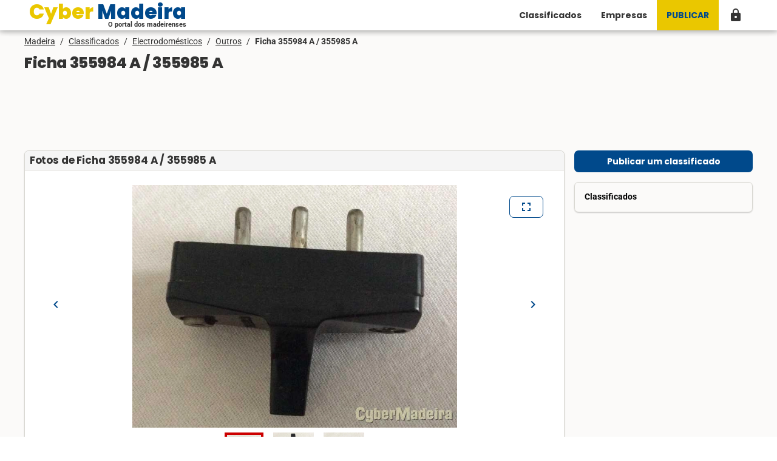

--- FILE ---
content_type: text/html; charset=utf-8
request_url: https://www.cybermadeira.com/classificado-1002582411-ficha-355984-a-355985-a
body_size: 10227
content:
<!DOCTYPE html><html lang=en-US dir=ltr><head><title>Ficha 355984 A / 355985 A - Cyber Madeira</title><meta property="og:title" content="Ficha 355984 A / 355985 A - Cyber Madeira" data-qmeta="0"><meta name="description" content="O portal dos madeirenses - Cyber Madeira" data-qmeta="1"><meta property="og:description" content="O portal dos madeirenses - Cyber Madeira" data-qmeta="2"><meta property="og:url" content="https://www.cybermadeira.com/classificado-1002582411-ficha-355984-a-355985-a" data-qmeta="3"><meta property="og:image" content="https://cybermadeira.center/photos/maxi/5efb7e6c4c73e_1002582411.webp" data-qmeta="4"><link rel="canonical" href="https://www.cybermadeira.com/classificado-1002582411-ficha-355984-a-355985-a" data-qmeta="0"><script hid="ldjson-script" type="application/ld+json" children="{"@context":"https://schema.org","@type":"Product","name":"Ficha 355984 A / 355985 A","description":"Ficha com referência inscrita 355984A - 355985 A .\n Disponíveis outros modelos de fichas ,  se procura algum modelo específico envie uma mensagem,  respondo diariamente as mensagens,  se não foi notificado da resposta até o dia seguinte verifique a pasta spam do seu e-mail.\n\nCXFICHAS","sku":"1002582411","itemLocation":{"@type":"Place","address":{"@type":"PostalAddress","addressLocality":"Caniço, Assomada","addressRegion":"Madeira","addressCountry":"PT"}},"offers":{"@type":"Offer","url":"/classificado-1002582411-ficha-355984-a-355985-a","priceCurrency":"EUR","price":5,"availability":"https://schema.org/InStock","hasMerchantReturnPolicy":{"@type":"MerchantReturnPolicy","name":"No return","returnPolicyCategory":"https://schema.org/ReturnNotPermitted"},"shippingDetails":{"@type":"OfferShippingDetails","shippingRate":{"@type":"MonetaryAmount","value":"0","currency":"EUR"},"shippingDestination":{"@type":"DefinedRegion","addressCountry":"PT"},"shippingType":"https://schema.org/Pickup"}},"image":"https://cybermadeira.center/photos/maxi/5efb7e6c4c73e_1002582411.webp"}" data-qmeta="0"></script><base href=/ ><script id=conzentbanner src="https://conzent.net/app/sites_data/41d502b09339a59bb84bc6fd/script.js?v=202507251"></script><script>window['gtag_enable_tcf_support'] = true;</script><script>(function(w,d,s,l,i){w[l]=w[l]||[];w[l].push({'gtm.start':
          new Date().getTime(),event:'gtm.js'});var f=d.getElementsByTagName(s)[0],
        j=d.createElement(s),dl=l!='dataLayer'?'&l='+l:'';j.async=true;j.src=
        'https://www.googletagmanager.com/gtm.js?id='+i+dl;f.parentNode.insertBefore(j,f);
      })(window,document,'script','dataLayer','GTM-PTC4VGZK');</script><meta charset=utf-8><meta name=format-detection content="telephone=no"><meta name=msapplication-tap-highlight content=no><meta name=viewport content="user-scalable=yes,initial-scale=1,maximum-scale=5,minimum-scale=1,width=device-width"><link rel=apple-touch-icon sizes=180x180 href=/favicon/apple-touch-icon.png><link rel=icon type=image/png sizes=32x32 href=/favicon/favicon-32x32.png><link rel=icon type=image/png sizes=16x16 href=/favicon/favicon-16x16.png><link rel=manifest href=/favicon/site.webmanifest><link rel=mask-icon href=/favicon/safari-pinned-tab.svg color=#5bbad5><meta name=msapplication-TileColor content=#da532c><meta name=theme-color content=#ffffff> <link rel="stylesheet" href="/css/vendor.b4b53403.css"><link rel="stylesheet" href="/css/app.7f7b099e.css"><link rel="stylesheet" href="/css/823.dc4efc0d.css"><link rel="stylesheet" href="/css/583.4816da73.css"><link rel="stylesheet" href="/css/945.e8576f94.css"></head><body class="desktop no-touch body--light" data-server-rendered><script id="qmeta-init">window.__Q_META__={"title":"Ficha 355984 A / 355985 A - Cyber Madeira","meta":[{"property":"og:title","content":"Ficha 355984 A / 355985 A - Cyber Madeira"},{"name":"description","content":"O portal dos madeirenses - Cyber Madeira"},{"property":"og:description","content":"O portal dos madeirenses - Cyber Madeira"},{"property":"og:url","content":"https://www.cybermadeira.com/classificado-1002582411-ficha-355984-a-355985-a"},{"property":"og:image","content":"https://cybermadeira.center/photos/maxi/5efb7e6c4c73e_1002582411.webp"}],"link":[{"rel":"canonical","href":"https://www.cybermadeira.com/classificado-1002582411-ficha-355984-a-355985-a"}],"htmlAttr":{},"bodyAttr":{},"script":[{"hid":"ldjson-script","type":"application/ld+json","children":"{\"@context\":\"https://schema.org\",\"@type\":\"Product\",\"name\":\"Ficha 355984 A / 355985 A\",\"description\":\"Ficha com referência inscrita 355984A - 355985 A .\\n Disponíveis outros modelos de fichas ,  se procura algum modelo específico envie uma mensagem,  respondo diariamente as mensagens,  se não foi notificado da resposta até o dia seguinte verifique a pasta spam do seu e-mail.\\n\\nCXFICHAS\",\"sku\":\"1002582411\",\"itemLocation\":{\"@type\":\"Place\",\"address\":{\"@type\":\"PostalAddress\",\"addressLocality\":\"Caniço, Assomada\",\"addressRegion\":\"Madeira\",\"addressCountry\":\"PT\"}},\"offers\":{\"@type\":\"Offer\",\"url\":\"/classificado-1002582411-ficha-355984-a-355985-a\",\"priceCurrency\":\"EUR\",\"price\":5,\"availability\":\"https://schema.org/InStock\",\"hasMerchantReturnPolicy\":{\"@type\":\"MerchantReturnPolicy\",\"name\":\"No return\",\"returnPolicyCategory\":\"https://schema.org/ReturnNotPermitted\"},\"shippingDetails\":{\"@type\":\"OfferShippingDetails\",\"shippingRate\":{\"@type\":\"MonetaryAmount\",\"value\":\"0\",\"currency\":\"EUR\"},\"shippingDestination\":{\"@type\":\"DefinedRegion\",\"addressCountry\":\"PT\"},\"shippingType\":\"https://schema.org/Pickup\"}},\"image\":\"https://cybermadeira.center/photos/maxi/5efb7e6c4c73e_1002582411.webp\"}"}]}</script> <noscript><iframe src="https://www.googletagmanager.com/ns.html?id=GTM-PTC4VGZK" height=0 width=0 style=display:none;visibility:hidden></iframe></noscript><div id=q-app><!--[--><!----><div class="q-layout q-layout--standard" style="min-height:0px;" tabindex="-1" id="qLayout"><!----><!----><header class="q-header q-layout__section--marginal fixed-top" style=""><div class="q-toolbar row no-wrap items-center q-pa-none bg-white" role="toolbar"><!--[--><button class="q-btn q-btn-item non-selectable no-outline q-btn--flat q-btn--rectangle text-dark q-btn--actionable q-focusable q-hoverable no-border-radius self-stretch" style="" tabindex="0" type="button" title="Menu"><span class="q-focus-helper"></span><span class="q-btn__content text-center col items-center q-anchor--skip justify-center row"><i class="q-icon notranslate material-icons" style="" aria-hidden="true" role="img">menu</i></span></button><div class="q-drawer-container"><div class="q-drawer__opener fixed-left" aria-hidden="true"></div><div class="fullscreen q-drawer__backdrop hidden" style="background-color:rgba(0,0,0,0);" aria-hidden="true"></div><aside class="q-drawer q-drawer--left q-layout--prevent-focus fixed q-drawer--on-top q-drawer--mobile q-drawer--top-padding" style="width:0px;transform:translateX(0px);"><div class="q-drawer__content fit scroll bg-white"><div class="q-toolbar row no-wrap items-center absolute-top bg-white border-bottom" role="toolbar"><button class="q-btn q-btn-item non-selectable no-outline q-btn--flat q-btn--rectangle text-dark q-btn--actionable q-focusable q-hoverable no-border-radius self-stretch" style="" tabindex="0" type="button" title="Menu"><span class="q-focus-helper"></span><span class="q-btn__content text-center col items-center q-anchor--skip justify-center row"><i class="q-icon notranslate material-icons" style="" aria-hidden="true" role="img">arrow_back</i></span></button><div><a href="/" class="router-link-active app-logo">Cyber Madeira</a></div><div class="q-space"></div><a class="q-btn q-btn-item non-selectable no-outline q-btn--flat q-btn--rectangle text-dark q-btn--actionable q-focusable q-hoverable no-border-radius self-stretch" style="" tabindex="0" href="/" title="Home"><span class="q-focus-helper"></span><span class="q-btn__content text-center col items-center q-anchor--skip justify-center row"><i class="q-icon notranslate material-icons" style="" aria-hidden="true" role="img">home</i></span></a></div><div class="q-scrollarea bg-grey-2" style="height:calc(100% - 50px);margin-top:50px;"><div class="q-scrollarea__container scroll relative-position fit hide-scrollbar"><div class="q-scrollarea__content absolute" style=""><!----><div class="q-list text-dark" role="list"><!--[--><div class="q-item q-item-type row no-wrap q-item--clickable q-link cursor-pointer q-focusable q-hoverable bg-white text-weight-bold" style="" role="listitem" tabindex="0"><div class="q-focus-helper" tabindex="-1"></div><div class="q-item__section column q-item__section--main justify-center">Classificados</div></div><div class="q-item q-item-type row no-wrap q-item--clickable q-link cursor-pointer q-focusable q-hoverable bg-white text-weight-bold" style="" role="listitem" tabindex="0"><div class="q-focus-helper" tabindex="-1"></div><div class="q-item__section column q-item__section--main justify-center">Empresas</div></div><!--]--><hr class="q-separator q-separator--horizontal" style="" aria-orientation="horizontal"><a class="q-item q-item-type row no-wrap q-item--clickable q-link cursor-pointer q-focusable q-hoverable text-weight-bold" style="" role="listitem" tabindex="0" href="/account/home"><div class="q-focus-helper" tabindex="-1"></div><div class="q-item__section column q-item__section--main justify-center">Minha conta</div><div class="q-item__section column q-item__section--side justify-center q-item__section--avatar"><button class="q-btn q-btn-item non-selectable no-outline q-btn--unelevated q-btn--round bg-transparent text-dark q-btn--actionable q-focusable q-hoverable" style="font-size:10px;" tabindex="0" type="button" title="Minha conta"><span class="q-focus-helper"></span><span class="q-btn__content text-center col items-center q-anchor--skip justify-center row"><i class="q-icon notranslate material-icons" style="" aria-hidden="true" role="img">lock</i></span></button></div></a><a class="q-item q-item-type row no-wrap q-item--clickable q-link cursor-pointer q-focusable q-hoverable bg-white" style="" role="listitem" tabindex="0" href="/account/messages"><div class="q-focus-helper" tabindex="-1"></div><div class="q-item__section column q-item__section--main justify-center">Mensagens</div><!----></a><a class="q-item q-item-type row no-wrap q-item--clickable q-link cursor-pointer q-focusable q-hoverable bg-white" style="" role="listitem" tabindex="0" href="/account/classifieds"><div class="q-focus-helper" tabindex="-1"></div><div class="q-item__section column q-item__section--main justify-center">Meus classificados</div><!----></a><a class="q-item q-item-type row no-wrap q-item--clickable q-link cursor-pointer q-focusable q-hoverable bg-white" style="" role="listitem" tabindex="0" href="/account/companies"><div class="q-focus-helper" tabindex="-1"></div><div class="q-item__section column q-item__section--main justify-center">Minhas empresas</div><!----></a><a class="q-item q-item-type row no-wrap q-item--clickable q-link cursor-pointer q-focusable q-hoverable bg-white" style="" role="listitem" tabindex="0" href="/account/support"><div class="q-focus-helper" tabindex="-1"></div><div class="q-item__section column q-item__section--main justify-center">Suporte</div><!----></a><!----><hr class="q-separator q-separator--horizontal" style="" aria-orientation="horizontal"><a class="q-item q-item-type row no-wrap q-item--clickable q-link cursor-pointer q-focusable q-hoverable text-grey-8" style="" role="listitem" tabindex="0" href="/rules"><div class="q-focus-helper" tabindex="-1"></div><div class="q-item__section column q-item__section--main justify-center">Condições gerais de uso</div></a><!----><a class="q-item q-item-type row no-wrap q-item--clickable q-link cursor-pointer q-focusable q-hoverable text-grey-8" style="" role="listitem" tabindex="0" href="https://www.cybermadeira.com" type="a"><div class="q-focus-helper" tabindex="-1"></div><div class="q-item__section column q-item__section--main justify-center">Cyber Madeira - 1999 </div></a></div></div><!----></div><!----><!--[--><div class="q-scrollarea__bar q-scrollarea__bar--v absolute-right q-scrollarea__bar--invisible" style="" aria-hidden="true"></div><div class="q-scrollarea__bar q-scrollarea__bar--h absolute-bottom q-scrollarea__bar--invisible" style="" aria-hidden="true"></div><div class="q-scrollarea__thumb q-scrollarea__thumb--v absolute-right q-scrollarea__thumb--invisible" style="top:0px;height:0px;right:0px;" aria-hidden="true"></div><div class="q-scrollarea__thumb q-scrollarea__thumb--h absolute-bottom q-scrollarea__thumb--invisible" style="left:0px;width:0px;bottom:0px;" aria-hidden="true"></div><!--]--></div></div></aside></div><!--]--><div class="q-space"></div><div><a href="/" class="router-link-active app-logo">Cyber Madeira</a><div class="text-dark text-right text-weight-bold" style="margin-top:-5px;"><small>O portal dos madeirenses</small></div></div><div class="q-space"></div><!----><button class="q-btn q-btn-item non-selectable no-outline q-btn--flat q-btn--rectangle text-dark q-btn--actionable q-focusable q-hoverable no-border-radius self-stretch" style="" tabindex="0" type="button"><span class="q-focus-helper"></span><span class="q-btn__content text-center col items-center q-anchor--skip justify-center row"><i class="q-icon notranslate material-icons" style="" aria-hidden="true" role="img">search</i></span></button><!--[--><a class="q-btn q-btn-item non-selectable no-outline q-btn--flat q-btn--rectangle text-dark q-btn--actionable q-focusable q-hoverable no-border-radius self-stretch" style="" tabindex="0" href="/account/home" title="Minha conta"><span class="q-focus-helper"></span><span class="q-btn__content text-center col items-center q-anchor--skip justify-center row"><i class="q-icon notranslate material-icons" style="" aria-hidden="true" role="img">lock</i></span></a><!----><!--]--></div><div class="q-layout__shadow absolute-full overflow-hidden no-pointer-events"></div><!----></header><div class="q-page-container" style="padding-top:52px;"><main class="q-page q-pa-none app-bg" style="min-height:calc(100vh - 52px);" id="qLayout"><div><div class="row no-wrap justify-center"><div class="center-page"><div class="full-width"><div class="q-pt-sm"><div class="q-breadcrumbs"><div class="flex items-center justify-start q-gutter-sm"><div class="flex items-center text-dark"><a class="q-breadcrumbs__el q-link flex inline items-center relative-position q-link--focusable q-router-link--active text-underline" href="/">Madeira</a></div><div class="q-breadcrumbs__separator text-dark">/</div><div class="flex items-center text-dark"><a class="q-breadcrumbs__el q-link flex inline items-center relative-position q-link--focusable text-underline" href="/classificados">Classificados</a></div><div class="q-breadcrumbs__separator text-dark">/</div><div class="flex items-center text-dark"><a class="q-breadcrumbs__el q-link flex inline items-center relative-position q-link--focusable text-underline" href="/classificados/electrodomesticos">Electrodomésticos</a></div><div class="q-breadcrumbs__separator text-dark">/</div><div class="flex items-center text-dark"><a class="q-breadcrumbs__el q-link flex inline items-center relative-position q-link--focusable text-underline" href="/classificados/electrodomesticos/outros">Outros</a></div><div class="q-breadcrumbs__separator text-dark">/</div><div class="flex items-center q-breadcrumbs--last"><span class="q-breadcrumbs__el q-link flex inline items-center relative-position q-link--focusable text-weight-bold text-dark">Ficha 355984 A / 355985 A</span></div></div></div></div><div class="row"><h1>Ficha 355984 A / 355985 A</h1><!--[--><!--]--></div><!--[--><!--[--><!----><div class="row q-col-gutter-x-md"><div class="col"><!--[--><div class="card card-shadow bg-white"><div class="card-title"><h2>Fotos de Ficha 355984 A / 355985 A</h2></div><div class="q-pa-md"><div><!--[--><div class="text-center q-py-sm" style="max-height:500px;"><div class="q-carousel q-panel-parent q-carousel--without-padding" style=""><div class="q-carousel__slides-container"><div class="q-panel scroll" style="--q-transition-duration: 300ms" role="tabpanel"><div class="q-carousel__slide" style="background-image:url(&quot;https://cybermadeira.center/photos/maxi/5efb7e6c4c73e_1002582411.webp&quot;);" alt="Ficha 355984 A / 355985 A"></div></div></div><div class="q-carousel__control absolute absolute-right" style="margin:18px 18px;"><!----><button class="q-btn q-btn-item non-selectable no-outline q-btn--outline q-btn--rectangle text-primary q-btn--actionable q-focusable q-hoverable bg-white" style="" tabindex="0" type="button" title="Fullscreen"><span class="q-focus-helper"></span><span class="q-btn__content text-center col items-center q-anchor--skip justify-center row"><i class="q-icon notranslate material-icons" style="" aria-hidden="true" role="img">fullscreen</i></span></button></div><div class="q-carousel__control absolute absolute-left" style="margin:180px 18px;"><button class="q-btn q-btn-item non-selectable no-outline q-btn--unelevated q-btn--round bg-white text-primary q-btn--actionable q-focusable q-hoverable q-btn--dense" style="" tabindex="0" type="button" title="Anterior"><span class="q-focus-helper"></span><span class="q-btn__content text-center col items-center q-anchor--skip justify-center row"><i class="q-icon notranslate material-icons" style="" aria-hidden="true" role="img">chevron_left</i></span></button></div><div class="q-carousel__control absolute absolute-right" style="margin:180px 18px;"><button class="q-btn q-btn-item non-selectable no-outline q-btn--unelevated q-btn--round bg-white text-primary q-btn--actionable q-focusable q-hoverable q-btn--dense" style="" tabindex="0" type="button" title="Próximo"><span class="q-focus-helper"></span><span class="q-btn__content text-center col items-center q-anchor--skip justify-center row"><i class="q-icon notranslate material-icons" style="" aria-hidden="true" role="img">chevron_right</i></span></button></div></div></div><div><div class="q-scrollarea" style="height:60px;width:100%;"><div class="q-scrollarea__container scroll relative-position fit hide-scrollbar"><div class="q-scrollarea__content absolute" style=""><!----><div class="column items-center"><div class="row q-gutter-md no-wrap"><!--[--><div class="self-center"><img src="https://cybermadeira.center/photos/maxi/5efb7e6c4c73e_1002582411.webp" style="height:50px;" alt="Ficha 355984 A / 355985 A" class="mini-bordered"></div><div class="self-center"><img src="https://cybermadeira.center/photos/maxi/5efb7e6d23902_1002582411.webp" style="height:50px;" alt="Ficha 355984 A / 355985 A" class="finger"></div><div class="self-center"><img src="https://cybermadeira.center/photos/maxi/5efb7e6e3b175_1002582411.webp" style="height:50px;" alt="Ficha 355984 A / 355985 A" class="finger"></div><!--]--></div></div></div><!----></div><!----><!--[--><div class="q-scrollarea__bar q-scrollarea__bar--v absolute-right q-scrollarea__bar--invisible" style="" aria-hidden="true"></div><div class="q-scrollarea__bar q-scrollarea__bar--h absolute-bottom q-scrollarea__bar--invisible" style="" aria-hidden="true"></div><div class="q-scrollarea__thumb q-scrollarea__thumb--v absolute-right q-scrollarea__thumb--invisible" style="top:0px;height:0px;right:0px;" aria-hidden="true"></div><div class="q-scrollarea__thumb q-scrollarea__thumb--h absolute-bottom q-scrollarea__thumb--invisible" style="left:0px;width:0px;bottom:0px;" aria-hidden="true"></div><!--]--></div></div><!--]--></div><div class="row"><div><h2>Ficha 355984 A / 355985 A</h2><div class="text-grey-9">Data de atualização :<strong>02/27/2025, 03:19:07 PM</strong></div><div class="the-price">5,00 €</div></div><div class="q-space"></div><!----></div><div class="item-description">Ficha com referência inscrita 355984A - 355985 A .
 Disponíveis outros modelos de fichas ,  se procura algum modelo específico envie uma mensagem,  respondo diariamente as mensagens,  se não foi notificado da resposta até o dia seguinte verifique a pasta spam do seu e-mail.

CXFICHAS</div><div class="row q-mt-sm q-col-gutter-md"><!--[--><div class="col-xs-12 col-sm-6 col-md-6 col-lg-6"><!--[--><!--]--></div><div class="col-xs-12 col-sm-6 col-md-6 col-lg-6"><!--[--><!--]--></div><!--]--><!----></div></div></div><div style="display:block;float:left;" class="q-py-md full-width"><div class="row justify-end"><div class="q-py-md">Partilhar:</div><a class="resp-sharing-button__link" href="https://facebook.com/sharer/sharer.php?u=https://www.cybermadeira.com/classificado-1002582411-ficha-355984-a-355985-a" target="_blank" rel="noopener" aria-label="Share on Facebook"><div class="resp-sharing-button resp-sharing-button--facebook resp-sharing-button--large"><div aria-hidden="true" class="resp-sharing-button__icon resp-sharing-button__icon--solid"><svg xmlns="http://www.w3.org/2000/svg" viewBox="0 0 24 24"><path d="M18.77 7.46H14.5v-1.9c0-.9.6-1.1 1-1.1h3V.5h-4.33C10.24.5 9.5 3.44 9.5 5.32v2.15h-3v4h3v12h5v-12h3.85l.42-4z"></path></svg></div>Facebook</div></a><a class="resp-sharing-button__link" href="https://twitter.com/intent/tweet/?text=Ficha%20355984%20A%20/%20355985%20A&amp;url=https://www.cybermadeira.com/classificado-1002582411-ficha-355984-a-355985-a" target="_blank" rel="noopener" aria-label="Share on Twitter"><div class="resp-sharing-button resp-sharing-button--twitter resp-sharing-button--large"><div aria-hidden="true" class="resp-sharing-button__icon resp-sharing-button__icon--solid"><svg xmlns="http://www.w3.org/2000/svg" viewBox="0 0 24 24"><path d="M23.44 4.83c-.8.37-1.5.38-2.22.02.93-.56.98-.96 1.32-2.02-.88.52-1.86.9-2.9 1.1-.82-.88-2-1.43-3.3-1.43-2.5 0-4.55 2.04-4.55 4.54 0 .36.03.7.1 1.04-3.77-.2-7.12-2-9.36-4.75-.4.67-.6 1.45-.6 2.3 0 1.56.8 2.95 2 3.77-.74-.03-1.44-.23-2.05-.57v.06c0 2.2 1.56 4.03 3.64 4.44-.67.2-1.37.2-2.06.08.58 1.8 2.26 3.12 4.25 3.16C5.78 18.1 3.37 18.74 1 18.46c2 1.3 4.4 2.04 6.97 2.04 8.35 0 12.92-6.92 12.92-12.93 0-.2 0-.4-.02-.6.9-.63 1.96-1.22 2.56-2.14z"></path></svg></div>Twitter</div></a><a class="resp-sharing-button__link" href="mailto:?subject=Ficha%20355984%20A%20/%20355985%20A&amp;body=https://www.cybermadeira.com/classificado-1002582411-ficha-355984-a-355985-a" target="_self" rel="noopener" aria-label="E-Mail"><div class="resp-sharing-button resp-sharing-button--email resp-sharing-button--large"><div aria-hidden="true" class="resp-sharing-button__icon resp-sharing-button__icon--solid"><svg xmlns="http://www.w3.org/2000/svg" viewBox="0 0 24 24"><path d="M22 4H2C.9 4 0 4.9 0 6v12c0 1.1.9 2 2 2h20c1.1 0 2-.9 2-2V6c0-1.1-.9-2-2-2zM7.25 14.43l-3.5 2c-.08.05-.17.07-.25.07-.17 0-.34-.1-.43-.25-.14-.24-.06-.55.18-.68l3.5-2c.24-.14.55-.06.68.18.14.24.06.55-.18.68zm4.75.07c-.1 0-.2-.03-.27-.08l-8.5-5.5c-.23-.15-.3-.46-.15-.7.15-.22.46-.3.7-.14L12 13.4l8.23-5.32c.23-.15.54-.08.7.15.14.23.07.54-.16.7l-8.5 5.5c-.08.04-.17.07-.27.07zm8.93 1.75c-.1.16-.26.25-.43.25-.08 0-.17-.02-.25-.07l-3.5-2c-.24-.13-.32-.44-.18-.68s.44-.32.68-.18l3.5 2c.24.13.32.44.18.68z"></path></svg></div>E-Mail</div></a><a class="resp-sharing-button__link" href="whatsapp://send?text=Ficha%20355984%20A%20/%20355985%20A.%20https://www.cybermadeira.com/classificado-1002582411-ficha-355984-a-355985-a" target="_blank" rel="noopener" aria-label="WhatsApp"><div class="resp-sharing-button resp-sharing-button--whatsapp resp-sharing-button--large"><div aria-hidden="true" class="resp-sharing-button__icon resp-sharing-button__icon--solid"><svg xmlns="http://www.w3.org/2000/svg" viewBox="0 0 24 24"><path d="M20.1 3.9C17.9 1.7 15 .5 12 .5 5.8.5.7 5.6.7 11.9c0 2 .5 3.9 1.5 5.6L.6 23.4l6-1.6c1.6.9 3.5 1.3 5.4 1.3 6.3 0 11.4-5.1 11.4-11.4-.1-2.8-1.2-5.7-3.3-7.8zM12 21.4c-1.7 0-3.3-.5-4.8-1.3l-.4-.2-3.5 1 1-3.4L4 17c-1-1.5-1.4-3.2-1.4-5.1 0-5.2 4.2-9.4 9.4-9.4 2.5 0 4.9 1 6.7 2.8 1.8 1.8 2.8 4.2 2.8 6.7-.1 5.2-4.3 9.4-9.5 9.4zm5.1-7.1c-.3-.1-1.7-.9-1.9-1-.3-.1-.5-.1-.7.1-.2.3-.8 1-.9 1.1-.2.2-.3.2-.6.1s-1.2-.5-2.3-1.4c-.9-.8-1.4-1.7-1.6-2-.2-.3 0-.5.1-.6s.3-.3.4-.5c.2-.1.3-.3.4-.5.1-.2 0-.4 0-.5C10 9 9.3 7.6 9 7c-.1-.4-.4-.3-.5-.3h-.6s-.4.1-.7.3c-.3.3-1 1-1 2.4s1 2.8 1.1 3c.1.2 2 3.1 4.9 4.3.7.3 1.2.5 1.6.6.7.2 1.3.2 1.8.1.6-.1 1.7-.7 1.9-1.3.2-.7.2-1.2.2-1.3-.1-.3-.3-.4-.6-.5z"></path></svg></div>WhatsApp</div></a></div></div><div class="card card-shadow bg-white"><div class="q-pa-md"><!--[--><h2>Anúncio publicado por :</h2><div class="q-pt-md"><a class="q-btn q-btn-item non-selectable no-outline q-btn--flat q-btn--rectangle text-primary q-btn--actionable q-focusable q-hoverable no-border-radius self-stretch text-h6 text-uppercase" style="" tabindex="0" href="/gsmservicepoint"><span class="q-focus-helper"></span><span class="q-btn__content text-center col items-center q-anchor--skip justify-center row"><strong>gsmservicepoint</strong></span></a><div>Membro desde : 10/26/2012 <small>(<span><!--[-->13 Anos<!--]--></span>)</small></div></div><h3>Enviar uma mensagem para</h3><!--[--><button class="q-btn q-btn-item non-selectable no-outline q-btn--unelevated q-btn--rectangle bg-secondary text-primary q-btn--actionable q-focusable q-hoverable q-btn--no-uppercase" style="font-size:14px;" tabindex="0" type="button"><span class="q-focus-helper"></span><span class="q-btn__content text-center col items-center q-anchor--skip justify-center row"><i class="q-icon on-left notranslate material-icons" style="" aria-hidden="true" role="img">mail</i><span class="block">Clique aqui para enviar uma mensagem</span><!----></span></button><!----><!----><!--]--><!--]--></div><div class="row bg-grey-2"><div class="q-space"></div><!----></div></div><!--]--></div><div class="col-right"><!--[--><div class="q-mb-md"><!--[--><button class="q-btn q-btn-item non-selectable no-outline q-btn--unelevated q-btn--rectangle bg-primary text-white q-btn--actionable q-focusable q-hoverable q-btn--no-uppercase full-width" style="" tabindex="0" type="button"><span class="q-focus-helper"></span><span class="q-btn__content text-center col items-center q-anchor--skip justify-center row"><span class="block">Publicar um classificado</span></span></button><!----><!--]--></div><!----><div class="card card-shadow q-mb-lg"><div class="q-list rounded-last rounded-first" role="list"><!--[--><a class="q-item q-item-type row no-wrap q-item--clickable q-link cursor-pointer q-focusable q-hoverable" style="" role="listitem" tabindex="0" href="/classificados" type="a"><div class="q-focus-helper" tabindex="-1"></div><div class="q-item__section column q-item__section--main justify-center text-weight-bold">Classificados</div></a><!--]--></div></div><!--]--><!----></div></div><!--]--><div><h3><span class="text-uppercase">gsmservicepoint</span> tem os seguintes anúncios :</h3><!--[--><!----><div class="full-width"><div class="row q-col-gutter-md"><!--[--><div class="col-xs-6 col-sm-4 col-md-2"><div class="item-mini card-shadow bordered"><a href="/classificado-1002596111-cristais-para-controlo-remoto" class="item-mini-link" title="Cristais para controlo remoto"><img src="https://cybermadeira.center/photos/mini/cristais-para-controlo-remoto_5fbd3a8b274f1_1002596111.webp" loading="eager" class="item-mini-photo" alt="Cristais para controlo remoto"><div class="item-mini-text"><div class="item-mini-title ellipsis-2-lines">Cristais para controlo remoto</div><div class="text-center"><span class="the-price the-price-sm">0,00 €</span></div></div></a></div></div><div class="col-xs-6 col-sm-4 col-md-2"><div class="item-mini card-shadow bordered"><a href="/classificado-1002583319-interruptor-basculante-bipolar-on-off-8a-250vac-com-sinalizador" class="item-mini-link" title="Interruptor basculante bipolar ON-OFF 8A 250VAC com sinalizador"><img src="https://cybermadeira.center/photos/mini/5f060a854172a_1002583319.webp" loading="eager" class="item-mini-photo" alt="Interruptor basculante bipolar ON-OFF 8A 250VAC com sinalizador"><div class="item-mini-text"><div class="item-mini-title ellipsis-2-lines">Interruptor basculante bipolar ON-OFF 8A 250VAC com sinalizador</div><div class="text-center"><span class="the-price the-price-sm">0,00 €</span></div></div></a></div></div><div class="col-xs-6 col-sm-4 col-md-2"><div class="item-mini card-shadow bordered"><a href="/classificado-1002586946-escovas-bosch-1-607-014-145-medidas-5-8-15mm" class="item-mini-link" title="Escovas Bosch 1 607 014 145 medidas 5*8*15mm"><img src="https://cybermadeira.center/photos/mini/escovas-bosch-1-607-014-145-medidas-5-8-15mm_5f33fc9ec6a65_1002586946.webp" loading="eager" class="item-mini-photo" alt="Escovas Bosch 1 607 014 145 medidas 5*8*15mm"><div class="item-mini-text"><div class="item-mini-title ellipsis-2-lines">Escovas Bosch 1 607 014 145 medidas 5*8*15mm</div><div class="text-center"><span class="the-price the-price-sm">0,00 €</span></div></div></a></div></div><div class="col-xs-6 col-sm-4 col-md-2"><div class="item-mini card-shadow bordered"><a href="/classificado-1002582044-microswitch-miniatura-sem-patilha-ic" class="item-mini-link" title="Microswitch miniatura sem patilha IC"><img src="https://cybermadeira.center/photos/mini/5ef7a053db08a_1002582044.webp" loading="eager" class="item-mini-photo" alt="Microswitch miniatura sem patilha IC"><div class="item-mini-text"><div class="item-mini-title ellipsis-2-lines">Microswitch miniatura sem patilha IC</div><div class="text-center"><span class="the-price the-price-sm">0,00 €</span></div></div></a></div></div><div class="col-xs-6 col-sm-4 col-md-2"><div class="item-mini card-shadow bordered"><a href="/classificado-1001723555-termostato-ferro-engomar-rowenta-49ae062-veio-curto" class="item-mini-link" title="Termostato ferro engomar rowenta 49AE062 veio curto"><img src="https://cybermadeira.center/photos/mini/1001723555_class-NPBL4L.webp" loading="eager" class="item-mini-photo" alt="Termostato ferro engomar rowenta 49AE062 veio curto"><div class="item-mini-text"><div class="item-mini-title ellipsis-2-lines">Termostato ferro engomar rowenta 49AE062 veio curto</div><div class="text-center"><span class="the-price the-price-sm">0,00 €</span></div></div></a></div></div><div class="col-xs-6 col-sm-4 col-md-2"><div class="item-mini card-shadow bordered"><a href="/classificado-1001859892-suporte-retangular-4-pilhas-aa-r6-com-clip" class="item-mini-link" title="Suporte retangular 4 pilhas aa R6 com clip"><img src="https://cybermadeira.center/photos/mini/5ee0ed23bb379_1001859892.webp" loading="eager" class="item-mini-photo" alt="Suporte retangular 4 pilhas aa R6 com clip"><div class="item-mini-text"><div class="item-mini-title ellipsis-2-lines">Suporte retangular 4 pilhas aa R6 com clip</div><div class="text-center"><span class="the-price the-price-sm">0,00 €</span></div></div></a></div></div><div class="col-xs-6 col-sm-4 col-md-2"><div class="item-mini card-shadow bordered"><a href="/classificado-1002597171-condensador-eletrolitico-15000uf-40v" class="item-mini-link" title="Condensador eletrolitico 15000uF 40V"><img src="https://cybermadeira.center/photos/mini/condensador-eletrolitico-15000uf-40v_5fcfb831e5a2e_1002597171.webp" loading="eager" class="item-mini-photo" alt="Condensador eletrolitico 15000uF 40V"><div class="item-mini-text"><div class="item-mini-title ellipsis-2-lines">Condensador eletrolitico 15000uF 40V</div><div class="text-center"><span class="the-price the-price-sm">0,00 €</span></div></div></a></div></div><div class="col-xs-6 col-sm-4 col-md-2"><div class="item-mini card-shadow bordered"><a href="/classificado-1002596120-cristais-de-quartz" class="item-mini-link" title="Cristais de Quartz"><img src="https://cybermadeira.center/photos/mini/cristais-de-quartz_5fbd413455ecb_1002596120.webp" loading="eager" class="item-mini-photo" alt="Cristais de Quartz"><div class="item-mini-text"><div class="item-mini-title ellipsis-2-lines">Cristais de Quartz</div><div class="text-center"><span class="the-price the-price-sm">0,00 €</span></div></div></a></div></div><div class="col-xs-6 col-sm-4 col-md-2"><div class="item-mini card-shadow bordered"><a href="/classificado-1001859891-suporte-com-fios-2-pilhas-aa-r6" class="item-mini-link" title="Suporte com fios 2 pilhas aa R6"><img src="https://cybermadeira.center/photos/mini/5ee0ec9c0f795_1001859891.webp" loading="eager" class="item-mini-photo" alt="Suporte com fios 2 pilhas aa R6"><div class="item-mini-text"><div class="item-mini-title ellipsis-2-lines">Suporte com fios 2 pilhas aa R6</div><div class="text-center"><span class="the-price the-price-sm">0,00 €</span></div></div></a></div></div><div class="col-xs-6 col-sm-4 col-md-2"><div class="item-mini card-shadow bordered"><a href="/classificado-1002583335-bobine-eletrovalvula-ceme-6w-230v-50" class="item-mini-link" title="Bobine eletrovalvula CEME 6W 230V 50"><img src="https://cybermadeira.center/photos/mini/5f0626383f7d7_1002583335.webp" loading="eager" class="item-mini-photo" alt="Bobine eletrovalvula CEME 6W 230V 50"><div class="item-mini-text"><div class="item-mini-title ellipsis-2-lines">Bobine eletrovalvula CEME 6W 230V 50</div><div class="text-center"><span class="the-price the-price-sm">0,00 €</span></div></div></a></div></div><div class="col-xs-6 col-sm-4 col-md-2"><div class="item-mini card-shadow bordered"><a href="/classificado-1002531954-bateria-recarregavel-ni-cd-1-2v-1700mah" class="item-mini-link" title="Bateria recarregável NI-CD 1.2V 1700mAh"><img src="https://cybermadeira.center/photos/mini/outros_6YQ0L0_1002531954.webp" loading="eager" class="item-mini-photo" alt="Bateria recarregável NI-CD 1.2V 1700mAh"><div class="item-mini-text"><div class="item-mini-title ellipsis-2-lines">Bateria recarregável NI-CD 1.2V 1700mAh</div><div class="text-center"><span class="the-price the-price-sm">0,00 €</span></div></div></a></div></div><div class="col-xs-6 col-sm-4 col-md-2"><div class="item-mini card-shadow bordered"><a href="/classificado-1002637386-interruptor-exaustor-frasa" class="item-mini-link" title="Interruptor exaustor FRASA"><img src="https://cybermadeira.center/photos/mini/interruptor-exaustor-frasa_63d93d1fd34af_1002637386.webp" loading="eager" class="item-mini-photo" alt="Interruptor exaustor FRASA"><div class="item-mini-text"><div class="item-mini-title ellipsis-2-lines">Interruptor exaustor FRASA</div><div class="text-center"><span class="the-price the-price-sm">0,00 €</span></div></div></a></div></div><!--]--></div></div><!--]--></div><div><h3>Estes anúncios podem lhe interessar :</h3><!--[--><!----><div class="full-width"><div class="row q-col-gutter-md"><!--[--><div class="col-xs-6 col-sm-4 col-md-2"><div class="item-mini card-shadow bordered"><a href="/classificado-1002657433-maquina-de-pavimentacao---bombelli-italia" class="item-mini-link" title="Máquina de pavimentação - Bombelli(Itália)"><img src="https://cybermadeira.center/photos/mini/li-italia--67d826e27b2ea.jpg" loading="eager" class="item-mini-photo" alt="Máquina de pavimentação - Bombelli(Itália)"><div class="item-mini-text"><div class="item-mini-title ellipsis-2-lines">Máquina de pavimentação - Bombelli(Itália)</div><div class="text-center"><span class="the-price the-price-sm">0,00 €</span></div></div></a></div></div><div class="col-xs-6 col-sm-4 col-md-2"><div class="item-mini card-shadow bordered"><a href="/classificado-1002597171-condensador-eletrolitico-15000uf-40v" class="item-mini-link" title="Condensador eletrolitico 15000uF 40V"><img src="https://cybermadeira.center/photos/mini/condensador-eletrolitico-15000uf-40v_5fcfb831e5a2e_1002597171.webp" loading="eager" class="item-mini-photo" alt="Condensador eletrolitico 15000uF 40V"><div class="item-mini-text"><div class="item-mini-title ellipsis-2-lines">Condensador eletrolitico 15000uF 40V</div><div class="text-center"><span class="the-price the-price-sm">0,00 €</span></div></div></a></div></div><div class="col-xs-6 col-sm-4 col-md-2"><div class="item-mini card-shadow bordered"><a href="/classificado-1002651696-volante-skoda-fabia-2008" class="item-mini-link" title="Volante SKODA FABIA 2008"><img src="https://cybermadeira.center/photos/mini/-668482ff4eb9d.jpg" loading="eager" class="item-mini-photo" alt="Volante SKODA FABIA 2008"><div class="item-mini-text"><div class="item-mini-title ellipsis-2-lines">Volante SKODA FABIA 2008</div><div class="text-center"><span class="the-price the-price-sm">0,00 €</span></div></div></a></div></div><div class="col-xs-6 col-sm-4 col-md-2"><div class="item-mini card-shadow bordered"><a href="/classificado-1001882084-bandejas-em-inox-novo-e-usadas---36cm-bolos" class="item-mini-link" title="Bandejas em inox novo E usadas - 36CM bolos"><img src="https://cybermadeira.center/photos/mini/1001882084_class-CANN9N.webp" loading="eager" class="item-mini-photo" alt="Bandejas em inox novo E usadas - 36CM bolos"><div class="item-mini-text"><div class="item-mini-title ellipsis-2-lines">Bandejas em inox novo E usadas - 36CM bolos</div><div class="text-center"><span class="the-price the-price-sm">0,00 €</span></div></div></a></div></div><div class="col-xs-6 col-sm-4 col-md-2"><div class="item-mini card-shadow bordered"><a href="/classificado-1001723555-termostato-ferro-engomar-rowenta-49ae062-veio-curto" class="item-mini-link" title="Termostato ferro engomar rowenta 49AE062 veio curto"><img src="https://cybermadeira.center/photos/mini/1001723555_class-NPBL4L.webp" loading="eager" class="item-mini-photo" alt="Termostato ferro engomar rowenta 49AE062 veio curto"><div class="item-mini-text"><div class="item-mini-title ellipsis-2-lines">Termostato ferro engomar rowenta 49AE062 veio curto</div><div class="text-center"><span class="the-price the-price-sm">0,00 €</span></div></div></a></div></div><div class="col-xs-6 col-sm-4 col-md-2"><div class="item-mini card-shadow bordered"><a href="/classificado-1002656052-moedor-de-cafe---ariete-delonghi-m-de-cafe-ariete-3006-esta-nova-nunca-usada" class="item-mini-link" title="Moedor de Café - Ariete (DeLonghi)M.de café Ariete 3006. esta nova Nunca usada"><img src="https://cybermadeira.center/photos/mini/-m-de-cafe-ariete-3006-esta-nova-nunca-usada-67865c3ecbbe0.jpg" loading="eager" class="item-mini-photo" alt="Moedor de Café - Ariete (DeLonghi)M.de café Ariete 3006. esta nova Nunca usada"><div class="item-mini-text"><div class="item-mini-title ellipsis-2-lines">Moedor de Café - Ariete (DeLonghi)M.de café Ariete 3006. esta nova Nunca usada</div><div class="text-center"><span class="the-price the-price-sm">0,00 €</span></div></div></a></div></div><div class="col-xs-6 col-sm-4 col-md-2"><div class="item-mini card-shadow bordered"><a href="/classificado-1002578471-depositos-em-cobre" class="item-mini-link" title="DEPOSITOS EM COBRE"><img src="https://cybermadeira.center/photos/mini/5ec90677d6bde_1002578471.webp" loading="eager" class="item-mini-photo" alt="DEPOSITOS EM COBRE"><div class="item-mini-text"><div class="item-mini-title ellipsis-2-lines">DEPOSITOS EM COBRE</div><div class="text-center"><span class="the-price the-price-sm">0,00 €</span></div></div></a></div></div><div class="col-xs-6 col-sm-4 col-md-2"><div class="item-mini card-shadow bordered"><a href="/classificado-1002579139-rele-matsushita-st1-dc24v" class="item-mini-link" title="Relê Matsushita ST1-DC24V"><img src="https://cybermadeira.center/photos/mini/5ed11de46e2e4_1002579139.webp" loading="eager" class="item-mini-photo" alt="Relê Matsushita ST1-DC24V"><div class="item-mini-text"><div class="item-mini-title ellipsis-2-lines">Relê Matsushita ST1-DC24V</div><div class="text-center"><span class="the-price the-price-sm">0,00 €</span></div></div></a></div></div><div class="col-xs-6 col-sm-4 col-md-2"><div class="item-mini card-shadow bordered"><a href="/classificado-1002579140-rele-feme-mzp-a-001-48-10-28vdc" class="item-mini-link" title="Relê Feme MZP A 001 48 10 28VDC"><img src="https://cybermadeira.center/photos/mini/5ed11fb5c1308_1002579140.webp" loading="eager" class="item-mini-photo" alt="Relê Feme MZP A 001 48 10 28VDC"><div class="item-mini-text"><div class="item-mini-title ellipsis-2-lines">Relê Feme MZP A 001 48 10 28VDC</div><div class="text-center"><span class="the-price the-price-sm">0,00 €</span></div></div></a></div></div><div class="col-xs-6 col-sm-4 col-md-2"><div class="item-mini card-shadow bordered"><a href="/classificado-1002518482-porta-esp-2-espetos-e-prato-barro" class="item-mini-link" title="Porta esp,2 espetos e prato barro"><img src="https://cybermadeira.center/photos/mini/outros_K89RNG_1002518482.webp" loading="eager" class="item-mini-photo" alt="Porta esp,2 espetos e prato barro"><div class="item-mini-text"><div class="item-mini-title ellipsis-2-lines">Porta esp,2 espetos e prato barro</div><div class="text-center"><span class="the-price the-price-sm">0,00 €</span></div></div></a></div></div><div class="col-xs-6 col-sm-4 col-md-2"><div class="item-mini card-shadow bordered"><a href="/classificado-1002583318-interruptor-basculante-bipolar-duas-posicoes-on-off-8a-250vac" class="item-mini-link" title="Interruptor basculante bipolar duas posições ON/OFF 8A 250VAC"><img src="https://cybermadeira.center/photos/mini/5f06091ab1093_1002583318.webp" loading="eager" class="item-mini-photo" alt="Interruptor basculante bipolar duas posições ON/OFF 8A 250VAC"><div class="item-mini-text"><div class="item-mini-title ellipsis-2-lines">Interruptor basculante bipolar duas posições ON/OFF 8A 250VAC</div><div class="text-center"><span class="the-price the-price-sm">0,00 €</span></div></div></a></div></div><div class="col-xs-6 col-sm-4 col-md-2"><div class="item-mini card-shadow bordered"><a href="/classificado-1001859892-suporte-retangular-4-pilhas-aa-r6-com-clip" class="item-mini-link" title="Suporte retangular 4 pilhas aa R6 com clip"><img src="https://cybermadeira.center/photos/mini/5ee0ed23bb379_1001859892.webp" loading="eager" class="item-mini-photo" alt="Suporte retangular 4 pilhas aa R6 com clip"><div class="item-mini-text"><div class="item-mini-title ellipsis-2-lines">Suporte retangular 4 pilhas aa R6 com clip</div><div class="text-center"><span class="the-price the-price-sm">0,00 €</span></div></div></a></div></div><!--]--></div></div><!--]--></div><div class="q-mt-md"><!----></div><!--]--></div></div></div><div class="page-footer"><div class="row justify-center bg-blue-1"><div class="page-footer-center"><div class="row q-pt-md q-pa-md"><div class="col-xs-6 col-md-3"><a href="/classificados" class="text-dark fnt"><strong>Classificados</strong></a><br><a href="/classificados/automoveis" class="text-dark">Automòveis</a><br><a href="/classificados/imobiliario" class="text-dark">Imobiliário</a><br><a href="/classificados/2-rodas" class="text-dark">2 Rodas</a><br><a href="/classificados/animais" class="text-dark">Animais</a><br><a href="/classificados/barcos-e-pesca" class="text-dark">Barcos e pesca</a><br><a href="/classificados/bebe-e-puericultura" class="text-dark">Bébé e Puericultura</a><br><a href="/classificados/bricolagem" class="text-dark">Bricolagem</a><br><a href="/classificados/burotica" class="text-dark">Burótica</a><br><a href="/classificados/coleccionaveis" class="text-dark">Coleccionáveis</a><br><a href="/classificados/consolas-e-jogos" class="text-dark">Consolas e Jogos</a><br><a href="/classificados/desporto" class="text-dark">Desporto</a></div><div class="col-xs-6 col-md-3"><a href="/classificados/electrodomesticos" class="text-dark">Electrodomésticos</a><br><a href="/classificados/emprego" class="text-dark">Emprego</a><br><a href="/classificados/imagem" class="text-dark">Imagem</a><br><a href="/classificados/informatica" class="text-dark">Informática</a><br><a href="/classificados/lazeres" class="text-dark">Lazeres</a><br><a href="/classificados/livros" class="text-dark">Livros</a><br><a href="/classificados/mobilia" class="text-dark">Mobilia</a><br><a href="/classificados/moda-e-beleza" class="text-dark">Moda e Beleza</a><br><a href="/classificados/musica" class="text-dark">Música</a><br><a href="/classificados/plantas-e-jardinagem" class="text-dark">Plantas e jardinagem</a><br><a href="/classificados/som" class="text-dark">Som</a><br><a href="/classificados/telefonia" class="text-dark">Telefonia</a></div><div class="col-sm-6 col-md-3"><a href="/empresas" class="text-dark fnt"><strong>Empresas</strong></a><br><a href="/empresas/arte-e-cultura" class="text-dark">Arte e Cultura</a><br><a href="/empresas/automoveis-motos-e-outros-veiculos" class="text-dark">Automóveis, Motos e outros Veículos</a><br><a href="/empresas/ciencias" class="text-dark">Ciências</a><br><a href="/empresas/comunicacao-social" class="text-dark">Comunicação Social</a><br><a href="/empresas/construcao-e-imobiliario" class="text-dark">Construção e Imobiliário</a><br><a href="/empresas/desportos-e-lazeres" class="text-dark">Desportos e lazeres</a><br><a href="/empresas/economia-e-negocios" class="text-dark">Economia e Negócios</a><br><a href="/empresas/educacao" class="text-dark">Educação</a><br><a href="/empresas/entretenimento" class="text-dark">Entretenimento</a><br><a href="/empresas/estetica" class="text-dark">Estética</a><br><a href="/empresas/gastronomia" class="text-dark">Gastronomia</a></div><div class="col-sm-6 col-md-3"><a href="/empresas/instituicoes" class="text-dark">Instituições</a><br><a href="/empresas/internet-e-computadores" class="text-dark">Internet e Computadores</a><br><a href="/empresas/saude" class="text-dark">Saúde</a><br><a href="/empresas/servicos" class="text-dark">Serviços</a><br><a href="/empresas/shopping" class="text-dark">Shopping</a><br><a href="/empresas/turismo" class="text-dark">Turismo</a><br></div></div></div></div><div class="bg-primary"><div class="row justify-center q-pa-xs q-gutter-sm text-white"><div><a href="https://www.cybermadeira.com" class="text-white">Cyber Madeira</a></div><div>- 1999-2026 -</div><div><a href="/rules" class="text-white">Condições gerais de uso</a></div><div>-</div><div><a href="/privacy" class="text-white">Política de Privacidade</a></div><div>-</div><div id="revisitBtn" style="cursor:pointer;">Atualizar preferências de cookies</div></div></div></div></div></main><!----><!----></div></div><!--]--></div><script>window.__INITIAL_STATE__={"item":{"statusCode":201,"promoList":[],"cat":{"breadcrumb":[{"label":"Classificados","url":"\u002Fclassificados"},{"label":"Electrodomésticos","url":"\u002Fclassificados\u002Felectrodomesticos"},{"label":"Outros","url":"\u002Fclassificados\u002Felectrodomesticos\u002Foutros"}],"links":[{"label":"Classificados","url":"\u002Fclassificados"}],"btnPost":"Publicar um classificado","itemPrefix":null,"itemSuffix":null,"otherItemPortal":"Estes anúncios podem lhe interessar","otherItemMember":"tem os seguintes anúncios"},"catId":78,"catUrl":[],"city":"Caniço, Assomada","description":"Ficha com referência inscrita 355984A - 355985 A .\n Disponíveis outros modelos de fichas ,  se procura algum modelo específico envie uma mensagem,  respondo diariamente as mensagens,  se não foi notificado da resposta até o dia seguinte verifique a pasta spam do seu e-mail.\n\nCXFICHAS","filters":[],"id":1002582411,"otherSameMember":[{"url":"classificado-1002596111-cristais-para-controlo-remoto","title":"Cristais para controlo remoto","photo":"cristais-para-controlo-remoto_5fbd3a8b274f1_1002596111.webp","price":3},{"url":"classificado-1002583319-interruptor-basculante-bipolar-on-off-8a-250vac-com-sinalizador","title":"Interruptor basculante bipolar ON-OFF 8A 250VAC com sinalizador","photo":"5f060a854172a_1002583319.webp","price":3.5},{"url":"classificado-1002586946-escovas-bosch-1-607-014-145-medidas-5-8-15mm","title":"Escovas Bosch 1 607 014 145 medidas 5*8*15mm","photo":"escovas-bosch-1-607-014-145-medidas-5-8-15mm_5f33fc9ec6a65_1002586946.webp","price":4},{"url":"classificado-1002582044-microswitch-miniatura-sem-patilha-ic","title":"Microswitch miniatura sem patilha IC","photo":"5ef7a053db08a_1002582044.webp","price":2.5},{"url":"classificado-1001723555-termostato-ferro-engomar-rowenta-49ae062-veio-curto","title":"Termostato ferro engomar rowenta 49AE062 veio curto","photo":"1001723555_class-NPBL4L.webp","price":23},{"url":"classificado-1001859892-suporte-retangular-4-pilhas-aa-r6-com-clip","title":"Suporte retangular 4 pilhas aa R6 com clip","photo":"5ee0ed23bb379_1001859892.webp","price":3},{"url":"classificado-1002597171-condensador-eletrolitico-15000uf-40v","title":"Condensador eletrolitico 15000uF 40V","photo":"condensador-eletrolitico-15000uf-40v_5fcfb831e5a2e_1002597171.webp","price":15},{"url":"classificado-1002596120-cristais-de-quartz","title":"Cristais de Quartz","photo":"cristais-de-quartz_5fbd413455ecb_1002596120.webp","price":3},{"url":"classificado-1001859891-suporte-com-fios-2-pilhas-aa-r6","title":"Suporte com fios 2 pilhas aa R6","photo":"5ee0ec9c0f795_1001859891.webp","price":2},{"url":"classificado-1002583335-bobine-eletrovalvula-ceme-6w-230v-50","title":"Bobine eletrovalvula CEME 6W 230V 50","photo":"5f0626383f7d7_1002583335.webp","price":20},{"url":"classificado-1002531954-bateria-recarregavel-ni-cd-1-2v-1700mah","title":"Bateria recarregável NI-CD 1.2V 1700mAh","photo":"outros_6YQ0L0_1002531954.webp","price":4},{"url":"classificado-1002637386-interruptor-exaustor-frasa","title":"Interruptor exaustor FRASA","photo":"interruptor-exaustor-frasa_63d93d1fd34af_1002637386.webp","price":12}],"otherSamePortal":[{"url":"classificado-1002657433-maquina-de-pavimentacao---bombelli-italia","title":"Máquina de pavimentação - Bombelli(Itália)","photo":"li-italia--67d826e27b2ea.jpg","price":400},{"url":"classificado-1002597171-condensador-eletrolitico-15000uf-40v","title":"Condensador eletrolitico 15000uF 40V","photo":"condensador-eletrolitico-15000uf-40v_5fcfb831e5a2e_1002597171.webp","price":15},{"url":"classificado-1002651696-volante-skoda-fabia-2008","title":"Volante SKODA FABIA 2008","photo":"-668482ff4eb9d.jpg","price":100},{"url":"classificado-1001882084-bandejas-em-inox-novo-e-usadas---36cm-bolos","title":"Bandejas em inox novo E usadas - 36CM bolos","photo":"1001882084_class-CANN9N.webp","price":4},{"url":"classificado-1001723555-termostato-ferro-engomar-rowenta-49ae062-veio-curto","title":"Termostato ferro engomar rowenta 49AE062 veio curto","photo":"1001723555_class-NPBL4L.webp","price":23},{"url":"classificado-1002656052-moedor-de-cafe---ariete-delonghi-m-de-cafe-ariete-3006-esta-nova-nunca-usada","title":"Moedor de Café - Ariete (DeLonghi)M.de café Ariete 3006. esta nova Nunca usada","photo":"-m-de-cafe-ariete-3006-esta-nova-nunca-usada-67865c3ecbbe0.jpg","price":20},{"url":"classificado-1002578471-depositos-em-cobre","title":"DEPOSITOS EM COBRE","photo":"5ec90677d6bde_1002578471.webp","price":35},{"url":"classificado-1002579139-rele-matsushita-st1-dc24v","title":"Relê Matsushita ST1-DC24V","photo":"5ed11de46e2e4_1002579139.webp","price":11},{"url":"classificado-1002579140-rele-feme-mzp-a-001-48-10-28vdc","title":"Relê Feme MZP A 001 48 10 28VDC","photo":"5ed11fb5c1308_1002579140.webp","price":20},{"url":"classificado-1002518482-porta-esp-2-espetos-e-prato-barro","title":"Porta esp,2 espetos e prato barro","photo":"outros_K89RNG_1002518482.webp","price":38},{"url":"classificado-1002583318-interruptor-basculante-bipolar-duas-posicoes-on-off-8a-250vac","title":"Interruptor basculante bipolar duas posições ON\u002FOFF 8A 250VAC","photo":"5f06091ab1093_1002583318.webp","price":3},{"url":"classificado-1001859892-suporte-retangular-4-pilhas-aa-r6-com-clip","title":"Suporte retangular 4 pilhas aa R6 com clip","photo":"5ee0ed23bb379_1001859892.webp","price":3}],"owner":{"login":"gsmservicepoint","blog":"gsmservicepoint","city":"Caniço, Assomada","createdAt":"2012-10-26","contactForm":"Enviar uma mensagem para","sellerInfoMessage":"Anúncio publicado por","label":"gsmservicepoint"},"photo":["5efb7e6c4c73e_1002582411.webp","5efb7e6d23902_1002582411.webp","5efb7e6e3b175_1002582411.webp"],"price":5,"title":"Ficha 355984 A \u002F 355985 A","statusAt":{"date":"2025-02-27 14:19:07.000000","timezone_type":3,"timezone":"UTC"},"useAdsense":true},"scrollStore":{"hasReachedBottom":false,"currentRoute":"\u002Fclassificado-1002582411-ficha-355984-a-355985-a","scrollHistory":[]},"user":{"refreshed":false,"isAnonymous":true,"user":null,"login":null,"acceptNewFollower":false,"acceptNewFriend":false,"block":0,"chat":0,"companies":0,"credits":0,"item":0,"follower":0,"follow":0,"friend":0,"notification":0,"order":0,"support":0},"portal":{"division":"PT","portalId":4,"host":"www.cybermadeira.com","cityId":1041,"cityName":"Madeira","description":"O portal dos madeirenses","domain":"https:\u002F\u002Fwww.cybermadeira.com","language":"pt","name":"Cyber Madeira","currency":"€","welcome":"O portal dos madeirenses","homepage":"","suffix":"na Ilha da Madeira","adsense":"9717336596","photoPath":"https:\u002F\u002Fcybermadeira.center\u002Fphotos\u002F","defaultCatSlug":"\u002Fclassificados","google":{"cloudProjectNumber":128219408316}},"notification":{"modal":false,"notifications":[],"listId":""},"akcelo":{"slmadshb":null,"que":[]},"category":{"statusCode":201,"categoryId":0,"path":null,"promoList":[],"children":[],"catUrl":null,"title":null,"breadcrumb":null,"canonical":null,"links":[],"filters":[],"meta":{"btnPost":null,"sbResult":null,"sbTitle":null},"usePrice":false,"type":2,"pageNumber":1,"search":{"keyword":null,"itemAge":0,"memberType":0,"orderBy":3,"price":{"from":0,"to":999999999}},"totalItems":0,"items":[],"pre":null,"prefix":null}};document.currentScript.remove()</script><script src="/js/vendor.aa98b435.js" defer></script><script src="/js/823.4a376b98.js" defer></script><script src="/js/887.4bc4951e.js" defer></script><script src="/js/chunk-common.10570e68.js" defer></script><script src="/js/583.aef75197.js" defer></script><script src="/js/945.7ca16f0c.js" defer></script><script src="/js/app.b2463310.js" defer></script> </body></html>

--- FILE ---
content_type: text/css
request_url: https://www.cybermadeira.com/css/app.7f7b099e.css
body_size: 1989
content:
.app-bg{background:#fbfaf9}.center-page{margin:0 auto;padding-bottom:3em;width:1200px}@media (max-width:1199.99999px){.center-page{padding-left:.5em;padding-right:.5em;width:100%}}.main-toolbar{background:#0000!important;padding-left:0;padding-right:0}.main-toolbar-header{background:#fff}.banner{border-radius:7px;display:block;float:left;padding:1em;width:100%}.banner-info{background:#4fc3f7;color:#fff}.banner-negative{background:#b22222;color:#fff}.banner-positive{background:#00875a;color:#fff}.banner>div{display:inline-block;float:left;margin-right:.5em}.q-banner__content{font-size:1.1em}.q-btn{font-family:FntBold;font-weight:550}.card{border:1px solid #d8d7d1;border-radius:7px;display:block;float:left;overflow:hidden;width:100%}.card-shadow{box-shadow:0 1px 2px #0003}.card-info{background:#4fc3f7}.card-title{background:#f5f5f5;border-bottom:1px solid #d8d7d1;font-size:1.1em;padding:.5em}.card-title h2{font-size:1.1em;line-height:1;margin:0;padding:0}.card-hover:hover{box-shadow:0 2px 2px #00000026,0 2px 2px #0000001a}.bg-card-title{background-color:#f4f9fe}.border-top{border-top:1px solid #d8d7d1}.border-bottom{border-bottom:1px solid #d8d7d1}.border-left{border-left:1px solid #d8d7d1}.border-right{border-right:1px solid #d8d7d1}.border-bottom-primary{border-bottom:2px solid #00498b}.bordered{border:1px solid #d8d7d1}.q-dialog .q-page-container{background:#fbfaf9}.q-dialog .q-footer{background:#fbfaf9;color:#fff;line-height:normal;padding:.5em 1em}.rounded-first,.rounded-first .q-item:first-child{border-top-left-radius:7px;border-top-right-radius:7px}.rounded-last,.rounded-last .q-item:last-child{border-bottom-left-radius:7px;border-bottom-right-radius:7px}.q-item--clickable:hover{background:#e1f5fe}@font-face{font-family:Fnt;src:url(../fonts/Poppins-Regular.35d26b78.ttf) format("truetype")}@font-face{font-family:FntBold;src:url(../fonts/Poppins-Bold.cdb29a5d.ttf) format("truetype")}@font-face{font-family:FntBlack;src:url(../fonts/Poppins-ExtraBold.01849ee0.ttf) format("truetype")}@font-face{font-family:FntSemiBold;src:url(../fonts/Poppins-SemiBold.ac8d04b6.ttf) format("truetype")}@font-face{font-family:FntMedium;src:url(../fonts/Poppins-Medium.673ed423.ttf) format("truetype")}@font-face{font-family:Logo;src:url(../fonts/Poppins-ExtraBold.01849ee0.ttf) format("truetype")}a{text-decoration:none}.text-underline{cursor:pointer;text-decoration:underline!important}.text-underline:hover{font-weight:550}.fnt{font-family:FntBold}.feed{padding:1em}.feeds>div:not(:last-child){border-bottom:1px solid #d8d7d1}.notification{padding:1em .5em}.notifications{max-height:300px;overflow-y:auto}.notifications>div:not(:last-child){border-bottom:1px solid #d8d7d1}h1{font-family:FntBlack;line-height:2;margin:0 0 .5em}.text-h2,h1,h2{color:#333;padding:0}.text-h2,h2{font-family:FntBold;line-height:1.5;margin:.1em 0 0}h3{color:#333;font-family:FntSemiBold;font-size:1.3em;line-height:1;margin:1em 0;padding:0}.text-h6,h6{font-size:1.4em;font-weight:600;line-height:normal;margin:0;padding:0}@media (max-width:599.9999px){h1{font-size:1.4em}h2{font-size:1.2em}}@media (min-width:600px) and (max-width:1023.9999px){h1{font-size:1.8em}h2{font-size:1.2em}}@media (min-width:1024px){h1{font-size:1.8em}h2{font-size:1.3em}}.item-mini{background:#fff;border-radius:7px;cursor:pointer;overflow:hidden;width:100%}.item-mini-title{color:#333;font-size:.85em;font-weight:600;height:2.8em;line-height:1.2em;overflow:hidden;padding:.25em;text-align:center;width:100%}.item-mini:hover{box-shadow:0 2px 2px #00000026,0 2px 2px #0000001a}.item-mini-link{text-decoration:none!important}.item-mini-photo{aspect-ratio:4/3;width:100%}.account-result{background:#fff;display:inline-block;float:left;margin-bottom:1em;width:100%}.account-result-avatar{vertical-align:middle}.account-result-avatar,.account-result-container{height:100%;padding:.5em 0}.account-result-title{color:#333;font-size:1.2em}.account-result-title:hover{text-decoration:underline}.item-result{color:#333;display:block;float:left;width:100%}.item-result-title>h2{font-size:1.4em;padding:.25em .5em}.show-more-btn{display:block;float:left;margin:2em 0;text-align:center;width:100%}@media (max-width:314.9999px){.promo-col{width:100%}}@media (min-width:315px) and (max-width:472.4999px){.promo-col{width:calc(50% - .571em)}}@media (min-width:472.5px) and (max-width:629.9999px){.promo-col{width:calc(33.33333% - .581em)}}@media (min-width:630px) and (max-width:787.4999px){.promo-col{width:calc(25% - .571em)}}@media (min-width:787.5px) and (max-width:944.9999px){.promo-col{width:calc(20% - .577em)}}@media (min-width:945px) and (max-width:1101.9999px){.promo-col{width:calc(16.66667% - .576em)}}@media (min-width:1102px) and (max-width:1259.9999px){.promo-col{width:calc(14.28571% - .576em)}}@media (min-width:1260px){.promo-col{width:calc(12.5% - .571em)}}.q-field--readonly .q-field__control-container{background-color:#fff;border:1px solid #c2c2c2!important;padding-left:.5em}.q-field--readonly .q-field__label{margin-left:8px}.form-label{color:#424242;font-weight:600;margin-top:.5em}::placeholder{color:#000!important;opacity:1!important}.the-price{font-size:1.4em}.search-box{display:block;float:left;width:100%}.search-box>div{display:inline-block;float:left;padding-bottom:1em}@media (max-width:599.999999px){.search-box-btn,.search-box-category,.search-box-city,.search-box-keyword{width:100%}}@media (min-width:600px) and (max-width:799.9999px){.search-box-keyword{margin-right:1em}.search-box-btn,.search-box-category{width:100%}.search-box-city,.search-box-keyword{width:calc(50% - .5em)}}@media (min-width:800px) and (max-width:999.9999px){.search-box-category,.search-box-city{margin-right:1em}.search-box-btn,.search-box-category,.search-box-city,.search-box-keyword{width:calc(50% - .5em)}}@media (min-width:1000px){.search-box-category,.search-box-city,.search-box-keyword{margin-right:1em}.search-box-category{width:calc(30% - 1em)}.search-box-city,.search-box-keyword{width:calc(24% - 1em)}.search-box-btn{width:22%}}.q-table__container{background:#0000}.q-table__top{background-color:#f7f7f7}.infinite-scroll thead tr:first-child th{top:0}.infinite-scroll thead tr th{position:sticky;z-index:1}.infinite-scroll tbody tr td div{word-wrap:break-word;white-space:normal!important}.infinite-scroll.q-table--loading thead tr:last-child th{top:48px}.q-td:first-child,.q-tr th:first-child{border-left:1px solid #d8d7d1!important}.q-td:last-child,.q-tr th:last-child{border-right:1px solid #d8d7d1!important}.q-tr th{background:#f7f7f7!important;border-top:1px solid #d8d7d1!important}.q-td{background:#fff!important;border-bottom:1px solid #d8d7d1!important}.q-toolbar{background:#00498b;color:#fff;line-height:normal}.q-toolbar,.q-toolbar__title{padding-left:0;padding-right:0}.akcelo-wrapper{display:grid;grid-template-columns:1fr;overflow:hidden;place-items:center;position:relative;text-align:center}.akcelo-wrapper.akcelo-wrapper-label:before{color:#777;content:attr(data-ad-text);font-size:11px;position:absolute;text-align:center;top:2px;width:100%}.akcelo-wrapper.akcelo-wrapper-label{box-sizing:initial;padding:20px 0 0}.akcelo-placeholder:not(.akcelo-loaded){background-clip:content-box;background-color:#f9f9f9}.akcelo-placeholder:not(.akcelo-loaded):after{background-color:initial;border:1px solid #696969;border-radius:2px;color:#696969;content:attr(data-placeholder-text);font-family:Arial,sans-serif;font-size:11px;line-height:1;padding:3px 4px 1px;position:absolute}.akcelo-video>div:first-child{bottom:0;left:0;position:absolute;right:0;top:0;width:100%}@media (pointer:coarse){.akcelo-wrapper.akcelo-desktop{display:none}}@media (pointer:fine){.akcelo-wrapper.akcelo-mobile{display:none}}.akcelo-adunit-14805{height:90px;width:100%}@media (pointer:coarse){.akcelo-adunit-14805{height:250px;width:100%}}.akcelo-adunit-14807{height:600px;width:100%}@media (pointer:coarse){.akcelo-adunit-14807{height:250px;width:100%}}.akcelo-adunit-14811{height:400px;width:100%}@media (pointer:coarse){.akcelo-adunit-14811{height:280px;width:100%}}.akcelo-adunit-14813{height:600px;width:100%}@media (pointer:coarse){.akcelo-adunit-14813{height:250px;width:100%}}.akcelo-adunit-14816{height:360px;width:100%}@media (pointer:coarse){.akcelo-adunit-14816{height:180px;width:100%}}.akcelo-adunit-14888{height:90px;width:100%}@media (pointer:coarse){.akcelo-adunit-14888{height:250px;width:100%}}.akcelo-adunit-14890{height:90px;width:100%}@media (pointer:coarse){.akcelo-adunit-14890{height:250px;width:100%}}.phone-number{color:#00498b;font-size:2em;font-weight:700;text-decoration:none}.finger{cursor:pointer}.scrollable-div{overflow-x:hidden;overflow-y:auto;width:100%}.virgules span:after{content:", "}.virgules span:last-child:after{content:""}.the-price{color:#b22222;font-family:FntBold}.the-price-md{font-size:1.4em}.the-price-sm{font-size:1.2em}.col-right{width:100%!important}@media (min-width:1024px){.col-right{width:310px!important}}

--- FILE ---
content_type: application/javascript
request_url: https://www.cybermadeira.com/js/583.aef75197.js
body_size: 717
content:
"use strict";(globalThis["webpackChunkcybermadeira"]=globalThis["webpackChunkcybermadeira"]||[]).push([[583],{94845:(l,e,s)=>{s.d(e,{A:()=>n});var a=s(61758),c=s(58790),u=s(38734);const t={class:"row q-mt-sm q-col-gutter-md"},o={class:"col-xs-12 col-sm-5 vertical-top"},r={class:"col-xs-12 col-sm-7 text-weight-bold"},i={key:0,class:"col-xs-12"},v={class:"text-weight-bold q-mb-sm"},b={class:"row"},d="bg-grey-1",h="bg-white",n={__name:"ItemViewFilter",props:{filters:{type:Object,default:()=>{}}},setup(l){const e=l,s=(0,u.KR)([]),n=(0,u.KR)([]),m=l=>l===d?h:d,p=(0,a.EW)((()=>{const l=Math.ceil(n.value.length/2),e={col1:[],col2:[]};let s="bg-white",a=0;return n.value.forEach((c=>{a++,c.label&&(s=m(s),c.bg=s,a>l?e.col2.push(c):e.col1.push(c))})),e})),g=()=>{s.value=[],n.value=[];let l="bg-white";e.filters.forEach((e=>{e.label&&(Array.isArray(e.label)&&e.label.length>0?(l=m(l),e.bg=l,s.value.push(e)):n.value.push(e))}))};return(0,a.sV)((()=>{g()})),(l,e)=>((0,a.uX)(),(0,a.CE)("div",t,[((0,a.uX)(),(0,a.CE)(a.FK,null,(0,a.pI)(2,(l=>(0,a.Lk)("div",{class:"col-xs-12 col-sm-6 col-md-6 col-lg-6",key:"colNumber"+l},[((0,a.uX)(!0),(0,a.CE)(a.FK,null,(0,a.pI)(p.value["col"+l],((l,e)=>((0,a.uX)(),(0,a.CE)("div",{class:(0,c.C4)(["row q-pa-sm",l.bg]),key:"f"+e},[(0,a.Lk)("div",o,(0,c.v_)(l.name),1),(0,a.Lk)("div",r,(0,c.v_)(l.label),1)],2)))),128))]))),64)),s.value.length>0?((0,a.uX)(),(0,a.CE)("div",i,[((0,a.uX)(!0),(0,a.CE)(a.FK,null,(0,a.pI)(s.value,((l,e)=>((0,a.uX)(),(0,a.CE)("div",{key:"fa-"+e},[(0,a.Lk)("div",v,(0,c.v_)(l.name)+" :",1),(0,a.Lk)("div",b,[((0,a.uX)(!0),(0,a.CE)(a.FK,null,(0,a.pI)(l.label,((l,e)=>((0,a.uX)(),(0,a.CE)("div",{class:"col-xs-12 col-sm-6",key:"chip-"+e+"-"},[(0,a.Lk)("div",null,"- "+(0,c.v_)(l),1)])))),128))])])))),128))])):(0,a.Q3)("",!0)]))}}},91583:(l,e,s)=>{s.r(e),s.d(e,{default:()=>u});var a=s(73626);const c=a.A,u=c},73626:(l,e,s)=>{s.d(e,{A:()=>a.A});var a=s(94845)}}]);

--- FILE ---
content_type: application/javascript
request_url: https://www.cybermadeira.com/js/945.7ca16f0c.js
body_size: 1405
content:
"use strict";(globalThis["webpackChunkcybermadeira"]=globalThis["webpackChunkcybermadeira"]||[]).push([[945,749],{44861:(e,t,a)=>{a.d(t,{A:()=>o});var n=a(61758),l=a(58790);const o={__name:"AgeChip",props:{date:{type:String,required:!0}},setup(e){const t=e,a=(0,n.EW)((()=>{const e=new Date,a=new Date(t.date);return e-a})),o=(0,n.EW)((()=>Math.floor(a.value/864e5))),u=(0,n.EW)((()=>Math.floor(a.value/6e4))),s=(0,n.EW)((()=>Math.floor(a.value/31536e6))),r=(0,n.EW)((()=>Math.floor(a.value/2592e6)));return(e,t)=>((0,n.uX)(),(0,n.CE)("span",null,[u.value<10?((0,n.uX)(),(0,n.CE)(n.FK,{key:0},[(0,n.eW)((0,l.v_)(e.$t("date.justNow")),1)],64)):o.value<2?((0,n.uX)(),(0,n.CE)(n.FK,{key:1},[(0,n.eW)(" 1 "+(0,l.v_)(e.$t("date.day")),1)],64)):o.value<7?((0,n.uX)(),(0,n.CE)(n.FK,{key:2},[(0,n.eW)((0,l.v_)(o.value)+" "+(0,l.v_)(e.$t("date.days")),1)],64)):o.value<14?((0,n.uX)(),(0,n.CE)(n.FK,{key:3},[(0,n.eW)(" 1 "+(0,l.v_)(e.$t("date.week")),1)],64)):o.value<30?((0,n.uX)(),(0,n.CE)(n.FK,{key:4},[(0,n.eW)((0,l.v_)(parseInt(o.value/7))+" "+(0,l.v_)(e.$t("date.weeks")),1)],64)):o.value<60?((0,n.uX)(),(0,n.CE)(n.FK,{key:5},[(0,n.eW)(" 1 "+(0,l.v_)(e.$t("date.month")),1)],64)):o.value<365?((0,n.uX)(),(0,n.CE)(n.FK,{key:6},[(0,n.eW)((0,l.v_)(r.value%30)+" "+(0,l.v_)(e.$t("date.months")),1)],64)):s.value<2?((0,n.uX)(),(0,n.CE)(n.FK,{key:7},[(0,n.eW)((0,l.v_)(r.value%12)+" "+(0,l.v_)(e.$t("date.months")),1)],64)):((0,n.uX)(),(0,n.CE)(n.FK,{key:8},[(0,n.eW)((0,l.v_)(parseInt(r.value/12))+" "+(0,l.v_)(e.$t("date.years")),1)],64))]))}}},11798:(e,t,a)=>{a.d(t,{A:()=>k});var n=a(61758),l=a(58790),o=a(32498);const u={class:"row q-col-gutter-md"},s={class:"col-xs-12 col-sm-3 text-center"},r=["src","title"],c={class:"col-xs-12 col-sm-5"},d={class:"text-primary"},v={key:0},m={key:1},p={class:"col-xs-12 col-sm-4"},y={key:0,class:"text-center"},i={key:1,class:"text-center"},k={__name:"ItemViewCompanyForm",props:{company:{type:Object,default:()=>{}}},setup(e){return(t,a)=>{const k=(0,n.g2)("q-btn");return(0,n.uX)(),(0,n.CE)("div",u,[(0,n.Lk)("div",s,[e.company.logo?((0,n.uX)(),(0,n.CE)("img",{key:0,src:e.company.logo,style:{"max-width":"150px"},title:e.company.name,class:"q-mt-md"},null,8,r)):(0,n.Q3)("",!0)]),(0,n.Lk)("div",c,[(0,n.Lk)("div",null,[(0,n.Lk)("h3",d,(0,l.v_)(e.company.name),1),e.company.street1?((0,n.uX)(),(0,n.CE)("div",v,(0,l.v_)(e.company.street1),1)):(0,n.Q3)("",!0),e.company.street2?((0,n.uX)(),(0,n.CE)("div",m,(0,l.v_)(e.company.street2),1)):(0,n.Q3)("",!0),(0,n.Lk)("div",null,(0,l.v_)(e.company.postalCode)+" "+(0,l.v_)(e.company.city),1),(0,n.Lk)("div",null,[(0,n.bF)(k,{unelevated:"",type:"a","no-caps":"",to:"/"+e.company.url,color:"primary",flat:"",title:e.company.name},{default:(0,n.k6)((()=>[(0,n.eW)((0,l.v_)(t.$t("users.visitPageOf"))+" "+(0,l.v_)(e.company.name),1)])),_:1},8,["to","title"])])])]),(0,n.Lk)("div",p,[e.company.phoneNumber?((0,n.uX)(),(0,n.CE)("div",y,[(0,n.bF)(o.A,{"phone-number":e.company.phoneNumber},null,8,["phone-number"])])):(0,n.Q3)("",!0),e.company.openingHour?((0,n.uX)(),(0,n.CE)("div",i,(0,l.v_)(e.company.openingHour),1)):(0,n.Q3)("",!0)])])}}}},63765:(e,t,a)=>{a.d(t,{A:()=>v});var n=a(61758),l=a(58790),o=a(38734),u=a(12767),s=a(18267),r=a(8219),c=a(54400);const d={key:1,class:"q-pt-md"},v={__name:"ItemViewContactForm",props:{data:{type:Object,default:()=>{}},itemId:{type:Number,default:0}},setup(e){const{dateFormat:t}=(0,s.A)(),a=(0,o.KR)(null),v=e;return(0,n.sV)((()=>{a.value=v.data.login})),(a,s)=>{const v=(0,n.g2)("q-btn");return(0,n.uX)(),(0,n.CE)(n.FK,null,[(0,n.Lk)("h2",null,(0,l.v_)(e.data.sellerInfoMessage)+" :",1),void 0!==e.data.company&&e.data.company?((0,n.uX)(),(0,n.Wv)(c.A,{key:0,company:e.data.company},null,8,["company"])):((0,n.uX)(),(0,n.CE)("div",d,[(0,n.bF)(v,{to:"/"+e.data.login,class:"text-h6 text-uppercase",flat:"",color:"primary",stretch:""},{default:(0,n.k6)((()=>[(0,n.Lk)("strong",null,(0,l.v_)(e.data.login),1)])),_:1},8,["to"]),(0,n.Lk)("div",null,[(0,n.eW)((0,l.v_)(a.$t("user.since"))+" : "+(0,l.v_)((0,o.R1)(t)(e.data.createdAt))+" ",1),(0,n.Lk)("small",null,[s[0]||(s[0]=(0,n.eW)("(")),(0,n.bF)(r.A,{date:e.data.createdAt},null,8,["date"]),s[1]||(s[1]=(0,n.eW)(")"))])])])),(0,n.Lk)("h3",null,(0,l.v_)(e.data.contactForm),1),e.data.login?((0,n.uX)(),(0,n.Wv)(u.A,{title:e.data.login,key:"fo-"+e.itemId,itemId:e.itemId,itemType:"item"},null,8,["title","itemId"])):(0,n.Q3)("",!0)],64)}}}},8219:(e,t,a)=>{a.d(t,{A:()=>o});var n=a(43190);const l=n.A,o=l},54400:(e,t,a)=>{a.d(t,{A:()=>r});var n=a(7115),l=a(23394),o=a(98582),u=a.n(o);const s=n.A,r=s;u()(n.A,"components",{QBtn:l.A})},21253:(e,t,a)=>{a.r(t),a.d(t,{default:()=>r});var n=a(28628),l=a(23394),o=a(98582),u=a.n(o);const s=n.A,r=s;u()(n.A,"components",{QBtn:l.A})},43190:(e,t,a)=>{a.d(t,{A:()=>n.A});var n=a(44861)},7115:(e,t,a)=>{a.d(t,{A:()=>n.A});var n=a(11798)},28628:(e,t,a)=>{a.d(t,{A:()=>n.A});var n=a(63765)}}]);

--- FILE ---
content_type: application/javascript
request_url: https://www.cybermadeira.com/js/887.4bc4951e.js
body_size: 2678
content:
"use strict";(globalThis["webpackChunkcybermadeira"]=globalThis["webpackChunkcybermadeira"]||[]).push([[887],{32559:(t,e,i)=>{i.d(e,{A:()=>V});var a=i(61758),s=i(38734),l=i(58790),o=i(60455),r=i(92297),n=i(74781),d=i(66089),c=i(14064),h=i(34326),u=i(18267),m=i(54840),p=i(7060);const R={class:"card card-shadow bg-white"},y={class:"card-title"},b={key:0},v={key:1},k={class:"q-pa-md"},g={key:0},f={class:"row"},A={key:0},P={key:1,class:"text-grey-9"},w={key:2,class:"the-price"},L={key:0},C=["innerHTML"],X={style:{display:"block",float:"left"},class:"q-py-md full-width"},I={key:0,class:"card card-shadow bg-white"},_={class:"q-pa-md"},E={class:"row bg-grey-2"},S={class:"q-mb-md"},$={key:0,class:"q-mb-md"},Q={class:"text-accent q-mb-sm"},q={class:"row q-col-gutter-sm"},F={key:0},M={class:"text-uppercase"},W={key:1},U={class:"q-mt-md"},V=Object.assign({preFetch({store:t,currentRoute:e,ssrContext:i,redirect:a}){if(".html"!==e.href.slice(-5)){const a=(0,r.e)(t);return a.fetchItem(e.href,i)}if(a({path:e.href.slice(0,-5)},301),i){const{newVisit:t}=(0,c.A)();t(e,i.req)}}},{__name:"ItemPage",setup(t){const e=(0,a.$V)((()=>i.e(996).then(i.bind(i,91468)))),c=(0,a.$V)((()=>Promise.all([i.e(121),i.e(996),i.e(945)]).then(i.bind(i,21253)))),V=(0,a.$V)((()=>i.e(583).then(i.bind(i,91583)))),x=(0,a.$V)((()=>i.e(996).then(i.bind(i,88956)))),T=(0,a.$V)((()=>i.e(996).then(i.bind(i,27537)))),N=(0,a.$V)((()=>Promise.all([i.e(121),i.e(996),i.e(168)]).then(i.bind(i,27500)))),O=(0,a.$V)((()=>Promise.all([i.e(996),i.e(997)]).then(i.bind(i,54959)))),{setPrice:D}=(0,h.A)(),{dateFormatTime:H}=(0,u.A)(),j=(0,o.lq)(),B=(0,r.e)(),K=(0,m.N)(),Y=async()=>{await B.fetchItem(j.fullPath,null)};(0,a.wB)(j,Y);const z=(0,a.EW)((()=>{const t={"@context":"https://schema.org","@type":"Product",name:B.title,description:B.description,sku:String(B.id),itemLocation:{"@type":"Place",address:{"@type":"PostalAddress",addressLocality:B.city,addressRegion:K.cityName,addressCountry:K.division}},offers:{"@type":"Offer",url:j.fullPath,priceCurrency:"EUR",price:B.price,availability:"https://schema.org/InStock",hasMerchantReturnPolicy:{"@type":"MerchantReturnPolicy",name:"No return",returnPolicyCategory:"https://schema.org/ReturnNotPermitted"},shippingDetails:{"@type":"OfferShippingDetails",shippingRate:{"@type":"MonetaryAmount",value:"0",currency:"EUR"},shippingDestination:{"@type":"DefinedRegion",addressCountry:"PT"},shippingType:"https://schema.org/Pickup"}}};return B&&void 0!==B.photo&&Array.isArray(B.photo)&&B.photo.length>0&&(t.image=K.photoPath+"maxi/"+B.photo[0]),t}));return(t,i)=>{const o=(0,a.g2)("not-found"),r=(0,a.g2)("public-page"),h=(0,a.g2)("q-space"),u=(0,a.g2)("item-view-mini"),m=(0,a.g2)("two-cols-comp");return 404===(0,s.R1)(B).statusCode?((0,a.uX)(),(0,a.Wv)(r,{title:t.$t("classified.notAvailable"),key:"ItemPage404"},{default:(0,a.k6)((()=>[(0,a.bF)(o)])),_:1},8,["title"])):201===(0,s.R1)(B).statusCode?((0,a.uX)(),(0,a.Wv)(r,{url:(0,s.R1)(j).fullPath,useAdsense:(0,s.R1)(B).useAdsense,title:(0,s.R1)(B).title,breadcrumb:(0,s.R1)(B).cat.breadcrumb,image:(0,s.R1)(B).photo,key:"ItemPage-"+(0,s.R1)(B).id,schemaOrg:z.value,canonical:""},{default:(0,a.k6)((()=>[((0,a.uX)(),(0,a.Wv)(m,{useAdsense:(0,s.R1)(B).useAdsense,key:"i2-"+(0,s.R1)(B).id},{left:(0,a.k6)((()=>[(0,a.Lk)("div",R,[(0,a.Lk)("div",y,[(0,s.R1)(B).photo&&(0,s.R1)(B).photo.length>0?((0,a.uX)(),(0,a.CE)("h2",b,(0,l.v_)(t.$t("photos.title"))+" "+(0,l.v_)(t.$t("basic.of"))+" "+(0,l.v_)((0,s.R1)(B).title),1)):((0,a.uX)(),(0,a.CE)("h2",v,(0,l.v_)((0,s.R1)(B).title),1))]),(0,a.Lk)("div",k,[(0,s.R1)(B).photo&&(0,s.R1)(B).photo.length>0?((0,a.uX)(),(0,a.CE)("div",g,[(0,s.R1)(B).photo&&(0,s.R1)(B).photo.length>0?((0,a.uX)(),(0,a.Wv)((0,s.R1)(N),{list:(0,s.R1)(B).photo,title:(0,s.R1)(B).title,key:"item-photo"+(0,s.R1)(B).id},null,8,["list","title"])):(0,a.Q3)("",!0)])):(0,a.Q3)("",!0),(0,a.Lk)("div",f,[(0,a.Lk)("div",null,[(0,s.R1)(B).photo&&(0,s.R1)(B).photo.length>0?((0,a.uX)(),(0,a.CE)("h2",A,(0,l.v_)((0,s.R1)(B).title),1)):(0,a.Q3)("",!0),(0,s.R1)(B)&&void 0!==(0,s.R1)(B).statusAt?((0,a.uX)(),(0,a.CE)("div",P,[(0,a.eW)((0,l.v_)(t.$t("date.update"))+" :",1),(0,a.Lk)("strong",null,(0,l.v_)((0,s.R1)(H)((0,s.R1)(B).statusAt)),1)])):(0,a.Q3)("",!0),(0,s.R1)(B).price?((0,a.uX)(),(0,a.CE)("div",w,(0,l.v_)(t.$n((0,s.R1)(D)((0,s.R1)(B).price),"currency")),1)):(0,a.Q3)("",!0)]),(0,a.bF)(h),t.$q.platform.is.mobile?((0,a.uX)(),(0,a.CE)("div",L,[(0,a.bF)(d.A,{title:(0,s.R1)(B).title},null,8,["title"])])):(0,a.Q3)("",!0)]),(0,a.Lk)("div",{class:"item-description",innerHTML:(0,s.R1)(B).description},null,8,C),((0,a.uX)(),(0,a.Wv)((0,s.R1)(V),{filters:(0,s.R1)(B).filters,key:"filters-"+(0,s.R1)(B).id},null,8,["filters"]))])]),(0,a.Lk)("div",X,[(0,a.bF)((0,s.R1)(O),{title:(0,s.R1)(B).title,url:t.$route.fullPath},null,8,["title","url"])]),(0,s.R1)(B)?((0,a.uX)(),(0,a.CE)("div",I,[(0,a.Lk)("div",_,[((0,a.uX)(),(0,a.Wv)((0,s.R1)(c),{data:(0,s.R1)(B).owner,itemId:(0,s.R1)(B).id,key:"owner-"+(0,s.R1)(B).id},null,8,["data","itemId"]))]),(0,a.Lk)("div",E,[(0,a.bF)(h),(0,a.bF)(n.A,{login:(0,s.R1)(B).owner.login},null,8,["login"])])])):(0,a.Q3)("",!0)])),right:(0,a.k6)((()=>[(0,a.Lk)("div",S,[(0,a.bF)((0,s.R1)(e),{label:void 0!==(0,s.R1)(B).cat.btnPost&&(0,s.R1)(B).cat.btnPost?(0,s.R1)(B).cat.btnPost:null},null,8,["label"])]),(0,s.R1)(B).promoList.length>0?((0,a.uX)(),(0,a.CE)("div",$,[(0,a.Lk)("h3",Q,[(0,a.Lk)("strong",null,(0,l.v_)(t.$t("promo.in"))+" !!!",1)]),(0,a.Lk)("div",q,[((0,a.uX)(!0),(0,a.CE)(a.FK,null,(0,a.pI)((0,s.R1)(B).promoList,((t,e)=>((0,a.uX)(),(0,a.CE)("div",{class:"col-xs-6 col-sm-3 col-md-6 col-lg-6",key:"itemPromo"+t.id},[(0,a.bF)(u,{item:(0,s.R1)(B).promoList[e]},null,8,["item"])])))),128))])])):(0,a.Q3)("",!0),(0,s.R1)(B).cat.links&&(0,s.R1)(B).cat.links.length>0?((0,a.uX)(),(0,a.Wv)((0,s.R1)(T),{key:1,links:(0,s.R1)(B).cat.links},null,8,["links"])):(0,a.Q3)("",!0)])),_:1},8,["useAdsense"])),(0,s.R1)(B).otherSameMember&&(0,s.R1)(B).otherSameMember.length>0?((0,a.uX)(),(0,a.CE)("div",F,[(0,a.Lk)("h3",null,[(0,a.Lk)("span",M,(0,l.v_)((0,s.R1)(B).owner.label),1),(0,a.eW)(" "+(0,l.v_)((0,s.R1)(B).cat.otherItemMember)+" :",1)]),((0,a.uX)(),(0,a.Wv)((0,s.R1)(x),{items:(0,s.R1)(B).otherSameMember,key:"other-"+(0,s.R1)(B).id},null,8,["items"]))])):(0,a.Q3)("",!0),(0,s.R1)(B).otherSamePortal&&(0,s.R1)(B).otherSamePortal.length>0?((0,a.uX)(),(0,a.CE)("div",W,[(0,a.Lk)("h3",null,(0,l.v_)((0,s.R1)(B).cat.otherItemPortal)+" :",1),(0,a.bF)((0,s.R1)(x),{items:(0,s.R1)(B).otherSamePortal},null,8,["items"])])):(0,a.Q3)("",!0),(0,a.Lk)("div",U,[void 0!==(0,s.R1)(B).catUrl&&(0,s.R1)(B).catUrl&&Array.isArray((0,s.R1)(B).catUrl)&&(0,s.R1)(B).catUrl.length>0?((0,a.uX)(),(0,a.Wv)(p.A,{key:0,data:(0,s.R1)(B).catUrl},null,8,["data"])):(0,a.Q3)("",!0)])])),_:1},8,["url","useAdsense","title","breadcrumb","image","schemaOrg"])):(0,a.Q3)("",!0)}}})},92297:(t,e,i)=>{i.d(e,{e:()=>n});var a=i(30705),s=i(34520),l=i(54840),o=i(84055);const r=(0,l.N)(),n=(0,a.nY)("item",{state:()=>({statusCode:201,promoList:[],cat:{},catId:null,catUrl:[],city:null,description:null,filters:[],id:null,otherSameMember:[],otherSamePortal:[],owner:null,photo:null,price:null,promoted:[],title:null,statusAt:null,useAdsense:null}),actions:{async fetchItem(t,e){const i=t.match(/\d+/);if(i){const t=Number(i[0]);if(t!==this.id){let i="/item/"+t;if(e&&(i+="?p="+r.portalId),t)return o.A.show(),await s.api.get(i).then((t=>{this.item=null,void 0!==t.data.id?(this.statusCode=201,this.breadcrumb=t.data.breadcrumb,this.cat=t.data.cat,this.catId=parseInt(t.data.catId),this.catUrl=t.data.catUrl,this.city=t.data.city,this.description=t.data.description,this.filters=t.data.filters,this.id=t.data.id,this.otherSameMember=t.data.otherSameMember,this.otherSamePortal=t.data.otherSamePortal,this.owner=t.data.owner,this.photo=t.data.photo,this.price=t.data.price,this.promoted=t.data.promoted,this.useAdsense=t.data.useAdsense,this.promoList=t.data.promoList,this.statusAt=t.data.statusAt,void 0!==t.data.owner.company?this.owner.label=t.data.owner.company.name:this.owner.label=t.data.owner.login,this.title=t.data.title):this.statusCode=404})).catch((()=>{this.statusCode=404})).finally((()=>{o.A.hide()}));this.statusCode=404}}}}})},99887:(t,e,i)=>{i.r(e),i.d(e,{default:()=>n});var a=i(10474),s=i(39678),l=i(98582),o=i.n(l);const r=a.A,n=r;o()(a.A,"components",{QSpace:s.A})},10474:(t,e,i)=>{i.d(e,{A:()=>a.A});var a=i(32559)}}]);